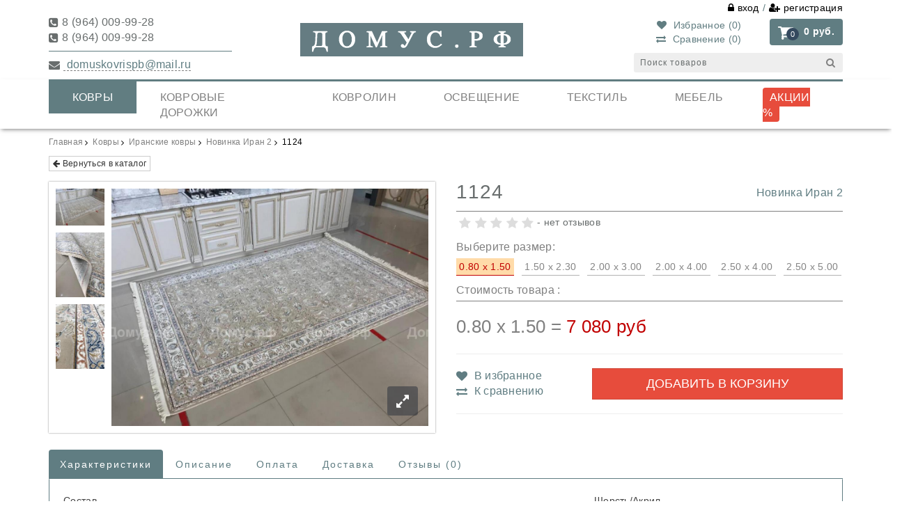

--- FILE ---
content_type: text/html; charset=utf-8
request_url: http://domus-rf.ru/kovry/iranskie-kovry/novinka-iran-2/1124/
body_size: 24516
content:
<!DOCTYPE html><html xmlns:umi="http://www.umi-cms.ru/TR/umi" xmlns:xlink="http://www.w3.org/TR/xlink" lang="ru">
<head>
<meta http-equiv="Content-Type" content="text/html; charset=utf-8">
<meta charset="utf-8">
<meta name="viewport" content="width=device-width, initial-scale=1.0, maximum-scale=1.0, user-scalable=no">
<meta name="keywords" content="ДОМУС. РФ - Интернет-магазин ковров">
<meta name="description" content="">
<title>ДОМУС.РФ - 1124</title>
<link rel="stylesheet" type="text/css" media="all" href="/templates/domus/css/bootstrap.css">
<link href="/templates/domus/css/font-awesome.min.css" rel="stylesheet">
<link type="text/css" href="//fonts.googleapis.com/css?family=Raleway:n,b,i,bi%7C&amp;subset=cyrillic,latin" rel="stylesheet" data-reactid=".0.0.$theme-font-loader.0:$1">
<link rel="stylesheet" type="text/css" media="all" href="/templates/domus/css/reset.css">
<link rel="stylesheet" type="text/css" media="all" href="/templates/domus/css/style.css">
<link rel="stylesheet" type="text/css" media="all" href="/templates/domus/css/jquery.fancybox.css">
<link rel="stylesheet" type="text/css" media="all" href="/templates/domus/css/sumoselect.css">
<link rel="stylesheet" type="text/css" media="all" href="/templates/domus/css/sweetalert2.css">
<link rel="stylesheet" type="text/css" media="all" href="/templates/domus/css/mk-toggle-radio-check.min.css">
<link rel="stylesheet" type="text/css" media="all" href="/templates/domus/css/responsive.css">
<script src="/templates/domus/js/jquery.min.js"></script><script src="/templates/domus/js/modernizr.js"></script><script src="https://www.google.com/recaptcha/api.js" async defer></script></head>
<body>
<header><section class="head"><div class="container"><div class="row">
<div class="col-md-3 col-xs-12 text-left sm-top">
<div class="phone">
<i class="fa fa-phone-square"></i>8 (964) 009-99-28</div>
<div class="phone">
<i class="fa fa-phone-square"></i>8 (964) 009-99-28</div>
<div class="email">
<i class="fa fa-envelope"></i><a href="mailto:%20domuskovrispb@mail.ru" class="ps-link"> domuskovrispb@mail.ru</a>
</div>
<div class="pull-right top visible-sm visible-xs">
<a href="/users/login/"><i class="fa fa fa-lock"></i> вход</a><span class="top-dev">/</span><a href="/users/registrate/"><i class="fa fa-user-plus" aria-hidden="true"></i> регистрация</a>
</div>
</div>
<div class="col-md-5 col-xs-7 text-center"><a href="/" class="logo"><img src="/templates/domus/images/logo2.png"></a></div>
<div class="col-md-4 text-right">
<div class="text-right top hidden-sm hidden-xs">
<a href="/users/login/"><i class="fa fa fa-lock"></i> вход</a><span class="top-dev">/</span><a href="/users/registrate/"><i class="fa fa-user-plus" aria-hidden="true"></i> регистрация</a>
</div>
<ul class="shop-option">
<li><a href="/catalog/Favorite/"><i class="fa fa-heart" aria-hidden="true"></i> Избранное (<span id="favorite">0</span>)</a></li>
<li><a href="/emarket/compare/"><i class="fa fa-exchange" aria-hidden="true"></i> Сравнение (<span id="compare">0</span>)</a></li>
</ul>
<a role="button" href="/emarket/cart/" class="button_cart"><span class="d_inline_middle icon"><i class="fa fa-shopping-cart"></i><span class="count tr_delay_hover type_2 circle t_align_c" id="cart-count">0</span></span><b><span id="cart-price">0</span> руб.</b></a><form class="search" role="search" action="/search/search_do/" method="get">
<input type="text" value="" name="search_string" placeholder="Поиск товаров" required=""><button type="submit"><i class="fa fa-search"></i></button>
</form>
</div>
</div></div></section><div class="top-nav"><div class="container"><div class="menu-table">
<button class="menu-sm btn btn-default"><i class="fa fa-bars" aria-hidden="true"></i> МЕНЮ</button><ul class="menu-main">
<li class="active">
<a href="/kovry/">Ковры</a><div class="sub col-3">
<div class="f_left">
<b class="color_dark m_left_20 m_bottom_5 m_top_5 d_inline_b">По типу:</b><ul>
<li><a href="/kovry/sovremennye-kovry/">Современные ковры</a></li>
<li><a href="/kovry/klassicheskie-kovry/">Классические ковры</a></li>
<li><a href="/kovry/kovry-s-dlinnym-vorsom/">Ковры с длинным ворсом</a></li>
<li><a href="/kovry/detskie-kovry/">Детские ковры</a></li>
<li><a href="/kovry/pushistye-kovry/">Пушистые ковры</a></li>
<li><a href="/kovry/ovalnye-kovry/">Овальные ковры</a></li>
<li><a href="/kovry/kruglye-kovry/">Круглые ковры</a></li>
<li><a href="/kovry/vintazhnye-kovry/">Винтажные ковры</a></li>
<li><a href="/kovry/kovriki-dlya-vannoj/">Коврики для ванной</a></li>
</ul>
</div>
<div class="f_left">
<b class="color_dark m_left_20 m_bottom_5 m_top_5 d_inline_b">По составу</b><ul>
<li><a href="/kovry/sherstyanye-kovry/">Шерстяные ковры</a></li>
<li><a href="/kovry/shelkovye-kovry/">Шелковые ковры</a></li>
<li><a href="/kovry/viskoznye-kovry/">Вискозные ковры</a></li>
<li><a href="/kovry/kovry-bez-vorsa/">Циновки</a></li>
</ul>
</div>
<div class="f_left">
<b class="color_dark m_left_20 m_bottom_5 m_top_5 d_inline_b">По странам:</b><ul>
<li><a href="/kovry/tureckie-kovry/">Турецкие ковры</a></li>
<li><a href="/kovry/belgium/">Бельгийские ковры</a></li>
<li class="active"><a href="/kovry/iranskie-kovry/">Иранские ковры</a></li>
<li><a href="/kovry/rossijskie-kovry/">Российские ковры</a></li>
</ul>
</div>
</div>
</li>
<li>
<a href="/kovrovye-dorozhki/">Ковровые дорожки</a><div class="sub col-1"><div class="f_left"><ul></ul></div></div>
</li>
<li>
<a href="/kovrolin/">Ковролин</a><div class="sub col-1"><div class="f_left"><ul>
<li><a href="/kovrolin/kovrolin-dlya-doma/">Ковролин для дома</a></li>
<li><a href="/kovrolin/kovrolin-dlya-ofisa/">Ковролин для офиса</a></li>
<li><a href="/kovrolin/kovrovaya-plitka/">Ковровая плитка</a></li>
</ul></div></div>
</li>
<li>
<a href="/osveshchenie/">Освещение</a><div class="sub col-1"><div class="f_left"><ul>
<li><a href="/osveshchenie/lyustry/">Люстры</a></li>
<li><a href="/osveshchenie/svetilniki/">Светильники</a></li>
<li><a href="/osveshchenie/bra-i-podsvetki/">Бра и Подсветки</a></li>
<li><a href="/osveshchenie/nastolnye-lampy/">Настольные лампы</a></li>
<li><a href="/osveshchenie/spoty/">Споты</a></li>
<li><a href="/osveshchenie/torshery/">Торшеры</a></li>
<li><a href="/osveshchenie/ulichnoe-osvewenie/">Уличное освещение</a></li>
<li><a href="/osveshchenie/podvesy/">Подвесы</a></li>
</ul></div></div>
</li>
<li><a href="/tekstil/">Текстиль</a></li>
<li>
<a href="/mebel/">Мебель</a><div class="sub col-1"><div class="f_left"><ul>
<li><a href="/mebel/divany1/">Диваны</a></li>
<li><a href="/mebel/kuhonnaya-mebel1/">Кухонная мебель</a></li>
</ul></div></div>
</li>
<li class="sale">
<a href="/sale/"><span>Акции %</span></a><div class="sub col-1"><div class="f_left"><ul>
<li><a href="/sale/kovry/">Ковры</a></li>
<li><a href="/sale/kovrolin/">Ковролин</a></li>
<li><a href="/sale/kovrovye-dorozhki/">Ковровые дорожки</a></li>
</ul></div></div>
</li>
</ul>
</div></div></div></header><div class="container hidden-xs"><ul class="breadcrumbs">
<li>
<a href="/">Главная</a> <i class="fa fa-angle-right"></i> </li>
<li>
<a href="/kovry/">Ковры</a> <i class="fa fa-angle-right"></i> </li>
<li>
<a href="/kovry/iranskie-kovry/">Иранские ковры</a> <i class="fa fa-angle-right"></i> </li>
<li>
<a href="/kovry/iranskie-kovry/novinka-iran-2/">Новинка Иран 2</a> <i class="fa fa-angle-right"></i> </li>
<li>1124</li>
</ul></div>
<div class="container content">
<div class="back hidden-xs"><a href="#" onclick="history.back(); return false;" class="btn btn-default btn-xs noradius"><i class="fa fa-arrow-left"></i> Вернуться в каталог
		</a></div>
<a href="#" class="blink pull-right hidden-sm hidden-md hidden-lg" onclick="history.back(); return false;">В каталог</a><span class="hidden-lg hidden-md ps-h1">1124</span><div class="row card">
<div class="col-md-6"><div class="images">
<div class="thumbs hidden-xs">
<a href="/images/kovry/iran_novinka2/1124.jpeg" class="fb-gallery" rel="group"><img src="/images/cms/thumbs/9ef2522d15405c210d904d0d7c4169587c882cf9/1124_160_auto_jpeg.jpeg" class=""></a><a href="/images/kovry/iran_novinka2/1124_2.jpeg" class="fb-gallery" rel="group"><img src="/images/cms/thumbs/9ef2522d15405c210d904d0d7c4169587c882cf9/1124_2_160_auto_jpeg.jpeg" class=""></a><a href="/images/kovry/iran_novinka2/1124_3.jpeg" class="fb-gallery" rel="group"><img src="/images/cms/thumbs/9ef2522d15405c210d904d0d7c4169587c882cf9/1124_3_160_auto_jpeg.jpeg" class=""></a>
</div>
<figure><div class="big">
<img src="/images/cms/thumbs/9ef2522d15405c210d904d0d7c4169587c882cf9/1124_auto_800_jpeg.jpeg" class="img-responsive"><a href="/images/kovry/iran_novinka2/1124.jpeg" class="img-zoom fb-gallery" rel="group"><i class="fa fa-expand"></i></a>
</div></figure><div class="thumbs-mob hidden-lg hidden-md hidden-sm">
<a href="/images/kovry/iran_novinka2/1124.jpeg" class="fb-gallery" rel="group"><img src="/images/cms/thumbs/9ef2522d15405c210d904d0d7c4169587c882cf9/1124_80_80_5_100.jpeg" class=""></a><a href="/images/kovry/iran_novinka2/1124_2.jpeg" class="fb-gallery" rel="group"><img src="/images/cms/thumbs/9ef2522d15405c210d904d0d7c4169587c882cf9/1124_2_80_80_5_100.jpeg" class=""></a><a href="/images/kovry/iran_novinka2/1124_3.jpeg" class="fb-gallery" rel="group"><img src="/images/cms/thumbs/9ef2522d15405c210d904d0d7c4169587c882cf9/1124_3_80_80_5_100.jpeg" class=""></a>
</div>
</div></div>
<div class="col-md-6">
<div class="card-h1 card-h1-star hidden-xs hidden-sm">
<h1>1124</h1>
<div class="collection"><a href="/kovry/iranskie-kovry/novinka-iran-2/">Новинка Иран 2</a></div>
</div>
<div class="star-mb-10">
<span class="star-0 star-big star-nomargin"></span> - нет отзывов
					</div>
<div class="title no-border">Выберите размер:</div>
<div class="sizes sizes-kov">
<span class="size active" data-price="7080" data-price-old="7080" data-option-id="360">0.80 x 1.50</span><span class="size" data-price="20355" data-price-old="20355" data-option-id="977">1.50 x 2.30</span><span class="size" data-price="35400" data-price-old="35400" data-option-id="956">2.00 x 3.00</span><span class="size" data-price="47200" data-price-old="47200" data-option-id="958">2.00 x 4.00</span><span class="size" data-price="59000" data-price-old="59000" data-option-id="965">2.50 x 4.00</span><span class="size" data-price="73750" data-price-old="73750" data-option-id="966">2.50 x 5.00</span>
</div>
<div class="clearfix"></div>
<div class="title">
			    Стоимость товара
			     
			    :
			</div>
<div class="price-panel">
<span class="size"><span id="option-current">0.80 x 1.50</span> = 
				    </span><span class="price"><span id="price-current">7 080</span> руб
				    </span> 
		            <div class="add-panel" id="addData" add-element="542" add-count="1"><input type="hidden" id="option" name="options[size_carpet]" value="360"></div>
<div class="clearfix"></div>
<hr>
<div class="row">
<div class="col-xs-5 col-sm-4">
<div class="in-link"><a href="#" id="addToFavorite"><i class="fa fa-heart"></i> В избранное</a></div>
<div class="in-link"><a href="#" id="addToCompare"><i class="fa fa-exchange"></i> К сравнению</a></div>
</div>
<div class="col-xs-7 col-sm-8"><button class="btn btn-lg btn-default btn-block noradius color-red " id="addToCart" data-loading-text=" загрузка...">   
		                ДОБАВИТЬ В КОРЗИНУ</button></div>
</div>
<hr>
<div class="row"><div class="col-md-12"></div></div>
</div>
</div>
</div>
<div class="row card-desc"><div class="col-md-12">
<ul class="nav nav-tabs" role="tablist">
<li role="presentation" class="active"><a href="#characteristics" aria-controls="characteristics" role="tab" data-toggle="tab" aria-expanded="true">Характеристики</a></li>
<li role="presentation" class=""><a href="#desc" aria-controls="desc" role="tab" data-toggle="tab" aria-expanded="false">Описание</a></li>
<li role="presentation" class=""><a href="#payment" aria-controls="payment" role="tab" data-toggle="tab" aria-expanded="false">Оплата</a></li>
<li role="presentation" class=""><a href="#delivery" aria-controls="delivery" role="tab" data-toggle="tab" aria-expanded="false">Доставка</a></li>
<li role="presentation" class=""><a href="#reviews" aria-controls="reviews" role="tab" data-toggle="tab" aria-expanded="false">Отзывы (0)</a></li>
</ul>
<div class="tab-content">
<div role="tabpanel" class="tab-pane active" id="characteristics">
<dl class="spec">
<dt><span>Состав</span></dt>
<dd>Шерсть/Акрил</dd>
</dl>
<dl class="spec">
<dt><span>Плотность</span></dt>
<dd>3 600 000</dd>
</dl>
<dl class="spec">
<dt><span>Высота ворса</span></dt>
<dd>10 мм</dd>
</dl>
<dl class="spec">
<dt><span>Состав основы</span></dt>
<dd>Хлопок</dd>
</dl>
<dl class="spec">
<dt><span>Цена за м</span></dt>
<dd>5 900 <i class="fa fa-rub"></i>
</dd>
</dl>
<dl class="spec">
<dt><span>Страна-производитель</span></dt>
<dd>Иран</dd>
</dl>
</div>
<div role="tabpanel" class="tab-pane" id="desc"><p></p></div>
<div role="tabpanel" class="tab-pane" id="payment"><h3>Оплату можно осуществлять двумя способами:</h3>
<p>1. Наличный расчет, курьеру при получении товара.</p>
<p>2. Безналичный расчет, мы выставляем счет, Вы оплачиваете и после оплаты доставляем заказ.</p></div>
<div role="tabpanel" class="tab-pane" id="delivery"><h3>Доставка ковров по Москве</h3>
<p>Сроки доставки обговариваются индивидуально,&nbsp;<strong>доставка&nbsp;</strong>осуществляется в срок&nbsp;<strong>до 2х дней</strong>. Можем доставить&nbsp;<strong>товар в день заказа</strong>.</p>
<p>Доставку осуществляет курьер на транспорте компании <strong>ДОМУС.РФ</strong></p>
<p>Курьер поднимет ковер на Ваш этаж и поможет Вам расстелить ковер.</p>
<p><span><strong>Бесплатная доставка по Москве</strong></span>&nbsp;в пределах мкад и до 15 км от МКАД, если сумма заказа превышает тридцать тысяч руб.&nbsp;</p>
<p>Доставка за МКАД от 15км. платная обговаривается индивидуально. В зависимости от расстояния.</p>
<h3>Доставка ковров по России</h3>
<p>Наша компания осуществляет доставку ковров &nbsp;во все города России.</p>
<p><strong>Можно доставить товар двумя способами:</strong></p>
<p>1. Через транспортные компании. Таких как (ПЭК, СДЭК, ФасТранс, БайкалСервис, ЖелдорАльянс, Транзит ТК, Деловые Линии, Виктория МТК, МТК Север) Или же по Вашему пожеланию.</p>
<p>2. Почтой России.</p>
<p>Мы отдаем предпочтение &nbsp;транспортным компаниям, так как это происходит быстрее, дешевле и надежнее.&nbsp;</p>
<p>Доставка занимает от 3 до 6 дней (почтой России - от 15 дней до одного месяца), и&nbsp;стоимость доставки в 3 раза ниже, чем Почтой России.&nbsp;</p>
<p>При доставке почтой лимит веса 20 кг.</p></div>
<div role="tabpanel" class="tab-pane" id="reviews">
<div class="alert alert-info" role="alert">Отзывов ещё нет, ваш может стать первым.</div>
<div class="text-center"><a href="#" id="commentsForm" class="btn btn-default">ОСТАВИТЬ ОТЗЫВ</a></div>
<div class="row"><div class="col-md-6 col-md-offset-3"><div class="rev_form text-center">
<h4 class="text-center">Оставьте свой отзыв</h4>
<hr>
<form rel="/comments/sendComment/542/" method="post" id="formComment"><div class="row">
<div class="form-group col-md-6">
<label>Ваше имя*</label><input type="text" name="nick" class="form-control" required="required">
</div>
<div class="form-group col-md-6">
<label>Email адрес*</label><input type="text" name="email" class="form-control" required="required">
</div>
<div class="stars-block"><div class="stars">
<span>оцените товар:</span><fieldset class="rating">
<input type="radio" id="star5" name="rating" value="5"><label class="full" for="star5" title="Отлично"></label><input type="radio" id="star4" name="rating" value="4"><label class="full" for="star4" title="Хорошо"></label><input type="radio" id="star3" name="rating" value="3" checked><label class="full" for="star3" title="Нормально"></label><input type="radio" id="star2" name="rating" value="2"><label class="full" for="star2" title="Плохо"></label><input type="radio" id="star1" name="rating" value="1"><label class="full" for="star1" title="Ужасно"></label>
</fieldset>
</div></div>
<div class="form-group col-md-12">
<label>Комментарий*</label><textarea name="comment" class="form-control" rows="4" required="required"></textarea>
</div>
<button class="btn btn-lg btn-default noradius color-red " id="sendComment" data-loading-text=" отправка...">ОТПРАВИТЬ</button>
</div></form>
</div></div></div>
</div>
</div>
</div></div>
<div class="card-others">
<hr>
<h3>Другие товары из этой коллекции</h3>
<div class="row">
<div class="col-md-2 col-sm-3 col-xs-6"><a href="/kovry/iranskie-kovry/novinka-iran-2/1104/"><figure><img src="/images/cms/thumbs/9ef2522d15405c210d904d0d7c4169587c882cf9/1104_350_612_5_100.jpeg" class="img-responsive"></figure><div class="card-others-desc">
<h4>1104</h4>
<span class="price">от 7 080 <i class="fa fa-rub"></i></span> 
	</div></a></div>
<div class="col-md-2 col-sm-3 col-xs-6"><a href="/kovry/iranskie-kovry/novinka-iran-2/1115/"><figure><img src="/images/cms/thumbs/9ef2522d15405c210d904d0d7c4169587c882cf9/1115_350_612_5_100.jpeg" class="img-responsive"></figure><div class="card-others-desc">
<h4>1115</h4>
<span class="price">от 7 080 <i class="fa fa-rub"></i></span> 
	</div></a></div>
<div class="col-md-2 col-sm-3 col-xs-6"><a href="/kovry/iranskie-kovry/novinka-iran-2/1116/"><figure><img src="/images/cms/thumbs/9ef2522d15405c210d904d0d7c4169587c882cf9/1116_1_350_612_5_100.jpeg" class="img-responsive"></figure><div class="card-others-desc">
<h4>1116</h4>
<span class="price">от 7 080 <i class="fa fa-rub"></i></span> 
	</div></a></div>
<div class="col-md-2 col-sm-3 col-xs-6"><a href="/kovry/iranskie-kovry/novinka-iran-2/1125/"><figure><img src="/images/cms/thumbs/9ef2522d15405c210d904d0d7c4169587c882cf9/1125_350_612_5_100.jpeg" class="img-responsive"></figure><div class="card-others-desc">
<h4>1125</h4>
<span class="price">от 35 400 <i class="fa fa-rub"></i></span> 
	</div></a></div>
<div class="col-md-2 col-sm-3 col-xs-6"><a href="/kovry/iranskie-kovry/novinka-iran-2/1026/"><figure><img src="/images/cms/thumbs/9ef2522d15405c210d904d0d7c4169587c882cf9/1126_350_612_5_100.jpeg" class="img-responsive"></figure><div class="card-others-desc">
<h4>1026</h4>
<span class="price">от 35 400 <i class="fa fa-rub"></i></span> 
	</div></a></div>
<div class="col-md-2 col-sm-3 col-xs-6"><a href="/kovry/iranskie-kovry/novinka-iran-2/1030/"><figure><img src="/images/cms/thumbs/9ef2522d15405c210d904d0d7c4169587c882cf9/1130_350_612_5_100.jpeg" class="img-responsive"></figure><div class="card-others-desc">
<h4>1030</h4>
<span class="price">от 7 080 <i class="fa fa-rub"></i></span> 
	</div></a></div>
<div class="col-md-2 col-sm-3 col-xs-6"><a href="/kovry/iranskie-kovry/novinka-iran-2/1134/"><figure><img src="/images/cms/thumbs/9ef2522d15405c210d904d0d7c4169587c882cf9/1134_350_612_5_100.jpeg" class="img-responsive"></figure><div class="card-others-desc">
<h4>1134</h4>
<span class="price">от 7 080 <i class="fa fa-rub"></i></span> 
	</div></a></div>
</div>
</div>
</div>
<footer><div class="footer"><div class="container"><div class="row">
<div class="col-md-3 col-sm-6">
<h4>Свяжитесь с нами</h4>
<ul class="contacts">
<li>
<i class="fa fa-phone-square"></i> 8 (964) 009-99-28</li>
<li>
<i class="fa fa-phone-square"></i> 8 (964) 009-99-28</li>
<li>
<i class="fa fa-envelope"></i>  domuskovrispb@mail.ru</li>
</ul>
<ul class="social_icons">
<li class="vk"><a href="https://vk.com/domusrf"><i class="fa fa-vk"></i></a></li>
<li class="facebook"><a href="#"><i class="fa fa-facebook"></i></a></li>
<li class="youtube"><a href="https://www.youtube.com/channel/UCH9cCkyMstKJ6-2COCHyWDQ"><i class="fa fa-youtube-play"></i></a></li>
</ul>
</div>
<div class="col-md-3 col-sm-6">
<h4>Информация</h4>
<ul class="list">
<li><a href="/about/">О компании</a></li>
<li><a href="/blog/">Блог</a></li>
<li><a href="/delivery/">Доставка и оплата</a></li>
<li><a href="/return/">Возврат товара</a></li>
<li><a href="/contacts/">Контакты</a></li>
</ul>
</div>
<div class="col-md-3 col-sm-6">
<h4>Каталог</h4>
<ul class="list">
<li><a href="/kovry/">Ковры</a></li>
<li><a href="/kovrovye-dorozhki/">Ковровые дорожки</a></li>
<li><a href="/kovrolin/">Ковролин</a></li>
<li><a href="/osveshchenie/">Освещение</a></li>
<li><a href="/tekstil/">Текстиль</a></li>
<li><a href="/mebel/">Мебель</a></li>
</ul>
</div>
<div class="col-md-3 col-sm-6">
<h4>Услуги</h4>
<ul class="list">
<li><a href="/services/">Укладка ковров</a></li>
<li><a href="/ukladka-kovrovoj-dorozhki/">Укладка ковровой дорожки</a></li>
<li><a href="/ukladka-kovrolina/">Укладка ковролина</a></li>
<li><a href="/overlok/">Оверлок </a></li>
</ul>
</div>
</div></div></div>
<div class="bottom-line"><div class="container">
<span>ДОМУС.РФ - уникальный проект. Продажа товаров из первых рук.</span><span class="pull-right">2014-2016 - © Все права защищены.</span>
</div></div></footer><div id="back">наверх</div>
<script src="/templates/domus/js/jquery.cookie.js"></script><script src="/templates/domus/js/bootstrap.min.js"></script><script src="/templates/domus/js/validator.js"></script><script src="/templates/domus/js/holder.min.js"></script><script src="/templates/domus/js/jquery.sumoselect.js"></script><script src="/templates/domus/js/sweetalert2.js"></script><script src="/templates/domus/js/jquery.fancybox.js"></script><script src="/templates/domus/js/jquery.fancybox-media.js"></script><script src="/templates/domus/js/app.js"></script><script src="/templates/domus/js/catalog.js"></script><script type="text/javascript"> (function (d, w, c) { (w[c] = w[c] || []).push(function() { try { w.yaCounter34368765 = new Ya.Metrika({ id:34368765, clickmap:true, trackLinks:true, accurateTrackBounce:true, webvisor:true, ecommerce:"dataLayer" }); } catch(e) { } }); var n = d.getElementsByTagName("script")[0], s = d.createElement("script"), f = function () { n.parentNode.insertBefore(s, n); }; s.type = "text/javascript"; s.async = true; s.src = "https://mc.yandex.ru/metrika/watch.js"; if (w.opera == "[object Opera]") { d.addEventListener("DOMContentLoaded", f, false); } else { f(); } })(document, window, "yandex_metrika_callbacks"); </script>
</body>
</html>
<!-- This page generated in 10.263658 secs by XSLT, SITE MODE -->

--- FILE ---
content_type: text/css
request_url: http://domus-rf.ru/templates/domus/css/sumoselect.css
body_size: 9616
content:
.SumoSelect p {
    margin: 0;
}

.SumoSelect {
    width: 100%;
}

.SelectBox {
    padding: 5px 8px;
}

.sumoStopScroll {
    overflow: hidden;
}

/* Filtering style */
.SumoSelect .hidden {
    display: none;
}

.SumoSelect .search-txt {
    display: none;
    outline: none;
}

.SumoSelect .no-match {
    display: none;
    padding: 6px;
}

.SumoSelect.open .search-txt {
    display: inline-block;
    position: absolute;
    top: 0;
    left: 0;
    width: 100%;
    margin: 0;
    padding: 5px 8px;
    border: none;
    -webkit-box-sizing: border-box;
    -moz-box-sizing: border-box;
    box-sizing: border-box;
    border-radius: 5px;
}

.SumoSelect.open > .search > span, .SumoSelect.open > .search > label {
    visibility: hidden;
}

/*this is applied on that hidden select. DO NOT USE display:none; or visiblity:hidden; and Do not override any of these properties. */
.SelectClass, .SumoUnder {
    position: absolute;
    top: 0;
    left: 0;
    right: 0;
    height: 100%;
    width: 100%;
    border: none;
    -webkit-box-sizing: border-box;
    -moz-box-sizing: border-box;
    box-sizing: border-box;
    -ms-filter: "progid:DXImageTransform.Microsoft.Alpha(Opacity=0)";
    filter: alpha(opacity=0);
    -moz-opacity: 0;
    -khtml-opacity: 0;
    opacity: 0;
}

.SelectClass {
    z-index: 1;
}

.SumoSelect > .optWrapper > .options li.opt label, .SumoSelect > .CaptionCont, .SumoSelect .select-all > label {
    user-select: none;
    -o-user-select: none;
    -moz-user-select: none;
    -khtml-user-select: none;
    -webkit-user-select: none;
}

.SumoSelect {
    display: inline-block;
    position: relative;
    outline: none;
}

.SumoSelect:focus > .CaptionCont, .SumoSelect:hover > .CaptionCont, .SumoSelect.open > .CaptionCont {
    box-shadow: 0 0 2px #7799D0;
    border-color: #7799D0;
}

.SumoSelect > .CaptionCont {
    position: relative;
    border: 1px solid #A4A4A4;
    min-height: 14px;
    background-color: #fff;
    border-radius: 2px;
    margin: 0;
}

.SumoSelect > .CaptionCont > span {
    display: block;
    padding-right: 30px;
    text-overflow: ellipsis;
    white-space: nowrap;
    overflow: hidden;
    cursor: default;
}

/*placeholder style*/
.SumoSelect > .CaptionCont > span.placeholder {
    color: #ccc;
    font-style: italic;
}

.SumoSelect > .CaptionCont > label {
    position: absolute;
    top: 0;
    right: 0;
    bottom: 0;
    width: 30px;
}

.SumoSelect > .CaptionCont > label > i {
    background-image: url('[data-uri]');
    background-position: center center;
    width: 16px;
    height: 16px;
    display: block;
    position: absolute;
    top: 0;
    left: 0;
    right: 0;
    bottom: 0;
    margin: auto;
    background-repeat: no-repeat;
    opacity: 0.8;
}

.SumoSelect > .optWrapper {
    display: none;
    z-index: 1000;
    top: 30px;
    width: 100%;
    position: absolute;
    left: 0;
    -webkit-box-sizing: border-box;
    -moz-box-sizing: border-box;
    box-sizing: border-box;
    background: #fff;
    border: 1px solid #ddd;
    box-shadow: 2px 3px 3px rgba(0, 0, 0, 0.11);
    border-radius: 3px;
    overflow: hidden;
}

.SumoSelect.open > .optWrapper {
    top: 35px;
    display: block;
}

.SumoSelect.open > .optWrapper.up {
    top: auto;
    bottom: 100%;
    margin-bottom: 5px;
}

.SumoSelect > .optWrapper ul {
    list-style: none;
    display: block;
    padding: 0;
    margin: 0;
    overflow: auto;
}

.SumoSelect > .optWrapper > .options {
    border-radius: 2px;
    position: relative;
    /*Set the height of pop up here (only for desktop mode)*/
    max-height: 250px;
    /*height*/
}

.SumoSelect > .optWrapper > .options li.group.disabled > label {
    opacity: 0.5;
}

.SumoSelect > .optWrapper > .options li ul li.opt {
    padding-left: 22px;
}

.SumoSelect > .optWrapper.multiple > .options li ul li.opt {
    padding-left: 50px;
}

.SumoSelect > .optWrapper.isFloating > .options {
    max-height: 100%;
    box-shadow: 0 0 100px #595959;
}

.SumoSelect > .optWrapper > .options li.opt {
    padding: 6px 6px;
    position: relative;
    border-bottom: 1px solid #f5f5f5;
}

.SumoSelect > .optWrapper > .options > li.opt:first-child {
    border-radius: 2px 2px 0 0;
}

.SumoSelect > .optWrapper > .options > li.opt:last-child {
    border-radius: 0 0 2px 2px;
    border-bottom: none;
}

.SumoSelect > .optWrapper > .options li.opt:hover {
    background-color: #E4E4E4;
}

.SumoSelect > .optWrapper > .options li.opt.sel {
    background-color: #a1c0e4;
    border-bottom: 1px solid #a1c0e4;
}

.SumoSelect > .optWrapper > .options li label {
    text-overflow: ellipsis;
    white-space: nowrap;
    overflow: hidden;
    display: block;
    cursor: pointer;
}

.SumoSelect > .optWrapper > .options li span {
    display: none;
}

.SumoSelect > .optWrapper > .options li.group > label {
    cursor: default;
    padding: 8px 6px;
    font-weight: bold;
}

/*Floating styles*/
.SumoSelect > .optWrapper.isFloating {
    position: fixed;
    top: 0;
    left: 0;
    right: 0;
    width: 90%;
    bottom: 0;
    margin: auto;
    max-height: 90%;
}

/*disabled state*/
.SumoSelect > .optWrapper > .options li.opt.disabled {
    background-color: inherit;
    pointer-events: none;
}

.SumoSelect > .optWrapper > .options li.opt.disabled * {
    -ms-filter: "progid:DXImageTransform.Microsoft.Alpha(Opacity=50)"; /* IE 5-7 */
    filter: alpha(opacity=50); /* Netscape */
    -moz-opacity: 0.5; /* Safari 1.x */
    -khtml-opacity: 0.5; /* Good browsers */
    opacity: 0.5;
}

/*styling for multiple select*/
.SumoSelect > .optWrapper.multiple > .options li.opt {
    padding-left: 35px;
    cursor: pointer;
}

.SumoSelect > .optWrapper.multiple > .options li.opt span,
.SumoSelect .select-all > span {
    position: absolute;
    display: block;
    width: 30px;
    top: 0;
    bottom: 0;
    margin-left: -35px;
}

.SumoSelect > .optWrapper.multiple > .options li.opt span i,
.SumoSelect .select-all > span i {
    position: absolute;
    margin: auto;
    left: 0;
    right: 0;
    top: 0;
    bottom: 0;
    width: 14px;
    height: 14px;
    border: 1px solid #AEAEAE;
    border-radius: 2px;
    box-shadow: inset 0 1px 3px rgba(0, 0, 0, 0.15);
    background-color: #fff;
}

.SumoSelect > .optWrapper > .MultiControls {
    display: none;
    border-top: 1px solid #ddd;
    background-color: #fff;
    box-shadow: 0 0 2px rgba(0, 0, 0, 0.13);
    border-radius: 0 0 3px 3px;
}

.SumoSelect > .optWrapper.multiple.isFloating > .MultiControls {
    display: block;
    margin-top: 5px;
    position: absolute;
    bottom: 0;
    width: 100%;
}

.SumoSelect > .optWrapper.multiple.okCancelInMulti > .MultiControls {
    display: block;
}

.SumoSelect > .optWrapper.multiple.okCancelInMulti > .MultiControls > p {
    padding: 6px;
}

.SumoSelect > .optWrapper.multiple > .MultiControls > p {
    display: inline-block;
    cursor: pointer;
    padding: 12px;
    width: 50%;
    box-sizing: border-box;
    text-align: center;
}

.SumoSelect > .optWrapper.multiple > .MultiControls > p:hover {
    background-color: #f1f1f1;
}

.SumoSelect > .optWrapper.multiple > .MultiControls > p.btnOk {
    border-right: 1px solid #607d82;
    border-radius: 0 0 0 3px;
    background: #607d82;
    color: #fff;
}
.SumoSelect > .optWrapper.multiple > .MultiControls > p.btnOk:hover {
    background: #405357;
}

.SumoSelect > .optWrapper.multiple > .MultiControls > p.btnCancel {
    border-radius: 0 0 3px 0;
}

/*styling for select on popup mode*/
.SumoSelect > .optWrapper.isFloating > .options li.opt {
    padding: 12px 6px;
}

/*styling for only multiple select on popup mode*/
.SumoSelect > .optWrapper.multiple.isFloating > .options li.opt {
    padding-left: 35px;
}

.SumoSelect > .optWrapper.multiple.isFloating {
    padding-bottom: 43px;
}

.SumoSelect > .optWrapper.multiple > .options li.opt.selected span i,
.SumoSelect .select-all.selected > span i,
.SumoSelect .select-all.partial > span i {
    background-color: rgb(17, 169, 17);
    box-shadow: none;
    border-color: transparent;
    background-image: url('[data-uri]');
    background-repeat: no-repeat;
    background-position: center center;
}

/*disabled state*/
.SumoSelect.disabled {
    opacity: 0.7;
    cursor: not-allowed;
}

.SumoSelect.disabled > .CaptionCont {
    border-color: #ccc;
    box-shadow: none;
}

/**Select all button**/
.SumoSelect .select-all {
    border-radius: 3px 3px 0 0;
    position: relative;
    border-bottom: 1px solid #ddd;
    background-color: #fff;
    padding: 8px 0 3px 35px;
    height: 20px;
    cursor: pointer;
}

.SumoSelect .select-all > label, .SumoSelect .select-all > span i {
    cursor: pointer;
}

.SumoSelect .select-all.partial > span i {
    background-color: #ccc;
}

/*styling for optgroups*/
.SumoSelect > .optWrapper > .options li.optGroup {
    padding-left: 5px;
    text-decoration: underline;
}

.opt-color {
    display: inline-block;
    float: right;
    width: 15px;
    height: 15px;
    margin-top: 3px;
    margin-right: 10px;
    box-shadow: 0 0 5px rgba(0, 0, 0, 0.5);
}



--- FILE ---
content_type: application/javascript
request_url: http://domus-rf.ru/templates/domus/js/app.js
body_size: 10859
content:
$(document).ready(function() {
	
	$('form').validator();
	
    $(".fast-view").fancybox({
        padding: 25,
        width: 1000,
        maxWidth: 1000,
        height: 'auto',
        scrollOutside: false,
        scrolling: "no",
        speedIn: 1000,
        transitionIn: 'none',
        ajax       : { cache: false },
        helpers     : {
            overlay : {
                locked: false
            }
        }
    });
    
    $('a.openVideo').fancybox({
	    openEffect  : 'none',
		closeEffect : 'none',
		helpers : {
			media : {}
		}
	});
	
	$('.openMap').fancybox({
	     padding: 5,
        width: 1000,
        maxWidth: 900,
        height: 600,
        scrollOutside: false,
        scrolling: "no",
        speedIn: 1000,
        transitionIn: 'none',
        ajax       : { cache: false },
        helpers     : {
            overlay : {
                locked: false
            }
        }

	});
    
    $(".add").fancybox({
        padding: 25,
        maxWidth: 1000,
        scrollOutside: false,
        scrolling: "no"
    });
    
    $("a.fb-gallery").fancybox();
    
    var stickyNavTop = $('.top-nav').offset().top;
    var stickyNav = function(){
        var scrollTop = $(window).scrollTop();

        if (scrollTop > stickyNavTop) {
            $('.top-nav').addClass('sticky');
        } else {
            $('.top-nav').removeClass('sticky');
        }
    };
    stickyNav();

    $(window).scroll(function() {
        if(window.innerWidth > 992){
            stickyNav();
        }
    });
    
    $(function () {
	  $('[data-toggle="tooltip"]').tooltip();
	});
	cartUpdate();
	$.get('/udata://emarket/getCompareList/.json', {}, function(data){
		if(data.items){
			$('#compare').text(Object.keys(data.items.item).length);
		}
	}, 'json');
	
	$.get('/udata://catalog/Favorite/.json', {}, function(data){
		if(data.total){
			$('#favorite').text(Object.keys(data.items.item).length);
		}
	}, 'json');
	
});

function cartUpdate() {
	$.get('/udata://emarket/cart/.json', {}, function(data){
		if(data.summary.amount){
			$('#cart-count').text(data.summary.amount);
			$('#cart-price').text(format(data.summary.price.actual));
		}
	}, 'json');
}

$(document).on('click', '.menu-sm', function(){
    $('.menu-main').toggle();
});

$(document).on('click', '.gallery-change', function(){
    $('.big img').attr('src', $(this).attr('href'));
    return false;
});

$(document).on('click', 'a.has-sub ', function(){
    if(window.innerWidth < 992){
        $(this).parent().toggleClass('open');
    }

});

$('.fselect').SumoSelect();

$('.fselect-multi').SumoSelect({
    okCancelInMulti: true ,
    triggerChangeCombined: true,
    forceCustomRendering: true,
    locale :  ['Применить', 'Закрыть', 'Выбрать все']
});


// Emarket handlers

function format(num){
	num = parseInt(num);
	return num.toString().replace(/(\d)(?=(\d\d\d)+(?!\d))/g, "$1 ");
}

function isNumeric(n) {
  return !isNaN(parseFloat(n)) && isFinite(n);
}

function sendForm(form){
return jQuery.ajax({
	url: form.attr('action'),
	dataType: 'xml',
	method: form.attr('method'),
	data: form.serialize(),
	async: false,
	success: function (data) {
		return data;
	}
	});
}

var UMI = {
	get : function(callback) {
		UMI.__request("/udata/emarket/basket.json", {}, callback);
	},	
	putElement : function(id, options, callback) {
		UMI.__request("/udata/emarket/basket/put/element/" + id + ".json", options, callback);
	},
	modifyItem : function(id, options, callback) {
		if(options.amount == 0) {
			this.removeItem(id, callback);
			return;
		}
		UMI.__request("/udata/emarket/basket/put/item/" + id + ".json", options, callback);
	},
	removeElement : function(id, callback) {
		UMI.__request("/udata/emarket/basket/remove/element/" + id + ".json", {}, callback);
	},
	removeItem    : function(id, callback) {
		UMI.__request("/udata/emarket/basket/remove/item/" + id + ".json", {}, callback);
	},
	removeAll     : function(callback) {
		UMI.__request("/udata/emarket/basket/remove_all.json", {}, callback);
	},
	Compare  : function(id, callback) {
		jQuery.ajax({
			url      : "/emarket/jsonAddToCompareList/" + id + "/.json",
			type     : 'POST',
			data     : {},
			success  : callback(),
			error    : function(){console.log('error');}
		});
	},
	Uni  : function(id, url, callback) {
		jQuery.ajax({
			url      : url + id + ".json",
			type     : 'POST',
			data     : {},
			success  : callback(),
			error    : function(){console.log('error');}
		});
	},
	Favorite  : function(id, callback) {
		jQuery.ajax({
			url      : "/catalog/FavoriteAdd/" + id + "/.json",
			type     : 'GET',
			data     : {},
			success  : callback(),
			error    : function(){console.log('error');}
		});
	},
	__cleanupHash : function(input) {
		
		if(input.summary.amount == 0){
			var output = {
			summary  : input.summary,
			id	:input.id
			};
		}
		else{
			var output = {
			customer : input.customer.object.id,
			items    : input.items,
			summary  : input.summary,
			id	:input.id
			};
		}
		
		return output;
	},
	__transformOptions : function(options) {
		var o = {};
		for(var i in options) {
			var k;
			if(i.toLowerCase() != "amount") k = "options[" + i + "]";
			else k = i;
			o[k] = options[i];
		}
		return o;
	},
	__request : function(url, options, callback) {
		jQuery.ajax({
			url      : url,
			type     : 'POST',
			dataType : 'json',
			data     : options,
			success  : function(data) {
				callback(UMI.__cleanupHash(data));
			},
			error: function(e){console.log(e)}
		});
	}

}

function changeCount(mode, input, attr_el, attr_name){
	switch(mode){
		case('plus'):
			var num = parseInt($(input).val());
			$(input).val(num + 1);
			if(attr_el)
				$(attr_el).attr(attr_name, num);
		break;
		case('minus'):
			var num = parseInt($(input).val());
			if(num > 1){
				$(input).val(num - 1);
				if(attr_el)
					$(attr_el).attr(attr_name, num);	
			}

		break;
		
	}
}


function modalSuccess(t, b, b2, link){
	swal({
		title: t,
		type: 'success',
		showCancelButton: true,
		confirmButtonText: b,
		confirmButtonColor: "#607d82",
		cancelButtonText: b2,
	}).then(function() {
		location.href = link;
	}, function(dismiss) {});
}

function modalWarn(t, b){
	swal({
		title: t,
		type: 'warning',
		showCancelButton: true,
		showConfirmButton: false,
		cancelButtonColor: "#607d82",
		cancelButtonText: b,
		timer: 2000
	});
}

function modalInfo(t, b){
	swal({
		title: t,
		type: 'info',
		showCancelButton: true,
		showConfirmButton: false,
		cancelButtonColor: "#607d82",
		cancelButtonText: b,
		timer: 2000
	});

}

$(document).on('click', '#next-page', function(){
	$(this).hide();
	$('#loader').show();
	if(!$.cookie('sort_field')){
		$.cookie('sort_field', 'price', { expires: 60, path: '/' });
		$.cookie('sort_direction', 0, { expires: 60, path: '/' });
	}
	$.get($(this).attr('href'), {}, function(data, status){

		$('#loader').hide();
		$('#pagination').remove();
		$('.items .clearfix').remove();
		$('.items').append(data);
		$('#pagination a').each(function(){
			var href = $(this).attr('href').replace('&transform=modules%2Fcatalog%2Fajax%2Fnext-page.xsl', '');
			
			$(this).attr('href', href.replace('&transform=modules%2Fcatalog%2Fajax%2Fnext-default.xsl', ''))
		});
	}, 'html');
	
	return false;
});

/*
$(document).on('change', '.filter select', function(){
	$.fancybox({
		padding: 25,
        maxWidth: 1200,
        height: 'auto',
        scrollOutside: false,
        scrolling: "no",
		type: "ajax",
		autoSize:false,
		href: "/udata://catalog/filterUrl/31/?transform=modules/catalog/ajax/filter.xsl"
	});
	
	
})
*/

$(document).on('click', '.filter .btnOk', function(){
	filterRun();
});

$(document).on('click', '#filterReset', function(){
	document.getElementById("filter").reset();
	
	$('.fselect-multi').each(function(i, item){
		item.sumo.unSelectAll();
	});

	filterRun();
	return false;
});

$(document).on('change', '#sort', function(){
	var arr = $(this).val().split('::');
	$.cookie('sort_field', arr[0], { expires: 60, path: '/' });
	$.cookie('sort_direction', arr[1], { expires: 60, path: '/' });
	filterRun();
	
});

function filterRun(){
	if(!$.cookie('sort_field')){
		$.cookie('sort_field', 'price', { expires: 60, path: '/' });
		$.cookie('sort_direction', 0, { expires: 60, path: '/' });
	}
	
	var f = $('#filter'),
		s = $.cookie('sort_field') + '/' + $.cookie('sort_direction'),
		u = f.attr('data-action'),
		a = u.replace('%sort%', s),
		d = f.serialize();
		
		var title = $('title').text();
		var stateParameters = { foo: "bar" };
		if(d){
			var url = '?' + d;
		}
		else {
			var url = '?';
		}
		history.pushState(stateParameters, title, url);
	jQuery.ajax({
		url: a,
		dataType: 'html',
		method: 'GET',
		data: d,
		success: function (data) {
			$('#itemList').fadeOut("slow", function(){
				$(this).empty().append(data).fadeIn('slow');
				$('#pagination a').each(function(){
					var href = $(this).attr('href').replace('&transform=modules%2Fcatalog%2Fajax%2Ffilter.xsl', '');
					$(this).attr('href', href)
				});
			});
		}
	});

}

$(document).on('click', '#show-filter', function(){
	var b = $(this);
	var status = b.attr('rel');
	
	if (status == 'close'){
		$('.filter-mob').fadeIn(100, function(){
			b.text('Скрыть фильтры').attr('rel', 'open');
		});
	}
	else {
		$('.filter-mob').fadeOut(100, function(){
			b.text('Показать фильтры').attr('rel', 'close');
		});
	}
    return false;
});
$(document).on('click', '#show-sub', function(){    
    var b = $(this);
	var status = b.attr('rel');
	
	if (status == 'close'){
		$('.cat-menu').fadeIn(100, function(){
			b.text('Скрыть подкатегории').attr('rel', 'open');
		});
	}
	else {
		$('.cat-menu').fadeOut(100, function(){
			b.text('Показать подкатегории').attr('rel', 'close');
		});
	}
    return false;
});


$(document).on('click', '#commentsForm', function(){
	$(this).hide();
	$('.rev_form').fadeIn(100);
	return false;
});

$('#formComment').validator().on('submit', function (e) {
  if (e.isDefaultPrevented()) {
    console.log('no valid');
  } else {
	  var f = $('#formComment');
	  var data = f.serialize();
    jQuery.ajax({
	    url: f.attr('rel'),
	    method: 'GET',
	    data: data,
	    success: function(data){
		    swal(
			  'Отзыв отправлен!',
			  'После модариции он будет опубликован на сайте.',
			  'success'
			).then(function(){
				$('.rev_form').fadeOut(100, function(){
					$('#commentsForm').show();
				});
			});
	    }
    });
    return false;
  }
})

$(function() {
 
	$(window).scroll(function() {
	 
	if($(this).scrollTop() > 300) {
	 
	$('#back').fadeIn();
	 
	} else {
	 
	$('#back').fadeOut();
	 
	}
	 
	});
});

$(document).on('click', '#back', function(){
	$('body,html').animate({scrollTop:0},800);
});

--- FILE ---
content_type: text/javascript; charset=utf-8
request_url: http://domus-rf.ru/udata://emarket/cart/.json
body_size: 842
content:
{
	"id": 338,
	"href": "\/uobject\/338.json",
	"summary": {
		"amount": 0,
		"price": {
			"name": "\u0420\u043e\u0441\u0441\u0438\u0439\u0441\u043a\u0438\u0439 \u0440\u0443\u0431\u043b\u044c",
			"code": "RUR",
			"rate": 1,
			"nominal": 1,
			"suffix": "\u0440\u0443\u0431"
		}

	},

	"discount_value": 0,
	"steps": {
		"item": {
			"0": {
				"name": "header-emarket-required",
				"link": "\/emarket\/purchase\/required",
				"status": "incomplete"
			},

			"1": {
				"name": "header-emarket-payment",
				"link": "\/emarket\/purchase\/payment",
				"status": "incomplete"
			},

			"2": {
				"name": "header-emarket-result",
				"link": "\/emarket\/purchase\/result",
				"status": "incomplete"
			}

		}

	},

	"module": "emarket",
	"method": "cart"
}


--- FILE ---
content_type: text/javascript; charset=utf-8
request_url: http://domus-rf.ru/udata://catalog/Favorite/.json
body_size: 79
content:
{
	"items": {

	},

	"total": 0,
	"module": "catalog",
	"method": "Favorite"
}


--- FILE ---
content_type: text/javascript; charset=utf-8
request_url: http://domus-rf.ru/udata://emarket/getCompareList/.json
body_size: 76
content:
{
	"max-elements": "3",
	"module": "emarket",
	"method": "getCompareList"
}


--- FILE ---
content_type: application/javascript
request_url: http://domus-rf.ru/templates/domus/js/catalog.js
body_size: 7598
content:
// Размеры ковров
$(document).on('click', '.sizes-kov span.size:not(.active)', function(){
	var e = $(this);
	e.parent().find('span.active').toggleClass('active');
	e.addClass('active');
	$('#option-current').text(e.text());
	$('#price-current').text(format(e.attr('data-price')));
	$('#price-old').text(format(e.attr('data-price-old')));
	$('#option').val(e.attr('data-option-id'));
});

// Размеры ковролина и дорожек
$(document).on('click', '.sizes-kov2 span.size:not(.active)', function(){
	var e = $(this);
	e.parent().find('span.active').toggleClass('active');
	e.addClass('active');
	changeSize();
});

// Изменение длины дорожки
$(document).on('input', '.add-length .length', function(){
	changeSize();
})

// Изменение размеров для ковролина
$(document).on('input', '.add-size .length', function(){
	changeSize2();
})
$(document).on('input', '.add-size .width', function(){
	changeSize2();
})

$(document).on('click', '#length-plus', function(){
	changeCount('plus', 'input.length', null, null);
	changeSize();
	return false;
});
$(document).on('click', '#length-minus', function(){
	changeCount('minus', 'input.length', null, null);
	changeSize();
	return false;
});

$(document).on('click', '#count-plus', function(){
	changeCount('plus', $(this).parent().prev(), '#addData', 'add-count');
	return false;
});

$(document).on('click', '#count-minus', function(){
	changeCount('minus', $(this).parent().next(), '#addData', 'add-count');
	return false;
});

$(document).on('click', '#addToCart', function(){
	var $this = $(this);
	$this.button('loading');
	var id     = $('#addData').attr('add-element'),
		options = $('#option').serialize() + '&amount=' + $('#addData').attr('add-count');
		console.log(options);
		UMI.putElement(id, options, function(data){
			modalSuccess('Товар добавлен в корзину', 'В корзину', 'Продолжить покупки', '/emarket/cart/');
			$this.button('reset');
			cartUpdate();
		});
});

$(document).on('click', '#addToCart2', function(){
	var $this = $(this);
	$this.button('loading');
	var id= $('#addData').attr('add-element'),
	options = '?' + $('#option').serialize() + '&amount=' + $('#addData').attr('add-count') + '&length=' + $('input.length').val();
	console.log(options),
	url = '/udata/emarket/addToCart/put/element/' + id + "/.json" + options;
	$.get(url, {}, function(){
			modalSuccess('Товар добавлен в корзину', 'В корзину', 'Продолжить покупки', '/emarket/cart/');
			$this.button('reset');
			cartUpdate();
	}, 'json');

});

$(document).on('click', '#addToCart3', function(){
	var $this = $(this);
	$this.button('loading');
	var id= $('#addData').attr('add-element'),
	options = '?' + "&options[size_width]=3364" + '&amount=' + $('#addData').attr('add-count') + '&length=' + $('input.length').val() + '&width=' + $('input.width').val(),
	url = '/udata/emarket/addToCart2/put/element/' + id + "/.json" + options;
	$.get(url, {}, function(){
			modalSuccess('Товар добавлен в корзину', 'В корзину', 'Продолжить покупки', '/emarket/cart/');
			$this.button('reset');
			cartUpdate();
	}, 'json');

});

$(document).on('click', '#addToCompare', function(){
	var id     = $('#addData').attr('add-element'),
		count  = parseInt($("#compare").text());
		if(count < 4){
			UMI.Compare(id, function(){
				var e = $('#addToCompare');
				$("#compare").text(count + 1);
				e.find('.fa').addClass("active");
				e.attr('id', 'delOfCompare');
			});
			
		}else {
			modalWarn('Привышен лимит товаров для сравнения', 'Закрыть');
		}
	return false; 
});

$(document).on('click', '#delOfCompare', function(){
	var id     = $('#addData').attr('add-element'),
		count  = parseInt($("#compare").text());

		$.get("/emarket/removeFromCompare/" + id, {}, function(){
			var e = $('#delOfCompare');
			$("#compare").text(count - 1);
			e.find('.fa').removeClass("active");
			e.attr('id', 'addToCompare');
		});
	return false;
});

$(document).on('click', '#addToFavorite', function(){
	var id = $('#addData').attr('add-element'),
		count  = parseInt($("#favorite").text());
	$.get("/udata://catalog/FavoriteAdd/" + id + "/.json", {}, function(data){
		var e = $('#addToFavorite');
		$("#favorite").text(count + 1);
		e.find('.fa').addClass("active");
		e.attr('id', 'delOfFavorite');		
		
	},"json");
	return false;
});

$(document).on('click', '#delOfFavorite', function(){
	var id = $('#addData').attr('add-element'),
		count  = parseInt($("#favorite").text());
		console.log('boom');
	$.get("/udata://catalog/FavoriteDel/" + id + "/.json", {}, function(data){
		var e = $('#delOfFavorite');
		$("#favorite").text(count - 1);
		e.find('.fa').removeClass("active");
		e.attr('id', 'addToFavorite');
		
	},"json");
	return false;
});

$(document).on('click', '#oneClick', function(){
	$.fancybox({
		padding: 25,
        maxWidth: 400,
        height: 'auto',
        scrollOutside: false,
        scrolling: "no",
		type: "ajax",
		autoSize:false,
		href: "/udata/emarket/createForm/emarket-purchase-oneclick/?transform=modules/emarket/one-click.xsl&lang=ru",
		afterShow: function(){
			var form = $('#oneClickForm'),
				option = '?' + $('#option').serialize(),
				id = $('#addData').attr('add-element');
			
			form.attr('action', form.attr('action') + 'element/' + id + '.xml' + option)
		}
	});
	return false;
});

$(document).on('click', '#sendOneClick', function(){
	var form = $('#oneClickForm');	
	var fc = $('.form-content');
	var xml = sendForm(form).responseXML;
	fc.find('.error').remove();
	$(xml).find('error').each(
		function() {
			fc.append('<div class="alert alert-danger error">' + $(this).text() + '</div>');
		}
	);
	fc.find('.success').remove();
	if ($(xml).find('orderId').length > 0) {
		fc.append('<div class="alert alert-success success"><p>Заказ <strong>#' + $(xml).find('orderId').eq(0).text() + '</strong> успешно оформлен</p><p>Ожидайте звонка от менеджера магазина.</p></div>');
		form.remove();
	}
	return false;
});






function changeSize(){
	var e = $('span.size.active');
	var w =  parseFloat(e.attr('data-option-width'));
	var h = $('.length').val();		
	if(!isNumeric(h)){
		var h = 1;	
	}
	if(h == 0) {
		h = 1;
	}
	if(h.length > 2) {
		h = 99;
		$('.length').val(99);
	}
	h = parseFloat(h);
	$('#option-current').text(w.toFixed(2)  + ' x ' + h.toFixed(2));
	$('#price-current').text(format( w * h * parseInt($('#addData').attr('add-price'))));
	$('#price-old').text(format( w * h * parseInt($('#addData').attr('add-price2')) ));
	$('#option').val(e.attr('data-option-id'));

}

function changeSize2(){
	var e = $('span.size.active');
	var w = $('.width').val();
	var h = $('.length').val();		
	if(!isNumeric(h)){
		$('.length').val(1);
		var h = 1;
	}
			
	if(!isNumeric(w)){
		var w = 1;
		$('.width').val(1);
	}
	var pattern = /^[\s]+$/;
	if (pattern.test(h)){
		$('.length').val(1);
		var h = 1;
	}
	if (pattern.test(w)){
		$('.width').val(1);
		var w = 1;
	}		
	if(h == 0) 
		h = 1;
	if(w == 0) 
		w = 1;
	if(h.length > 2) {
		h = 99;
		$('.length').val(99);
	}
	if(w.length > 2) {
		w = 99;
		$('.width').val(99);
	}
	h = parseFloat(h);
	w = parseFloat(w);
	$('#option-current').text(w.toFixed(2)  + ' x ' + h.toFixed(2));
	$('#price-current').text(format( w * h * parseInt($('#addData').attr('add-price'))));
	$('#price-old').text(format( w * h * parseInt($('#addData').attr('add-price2')) ));
}
